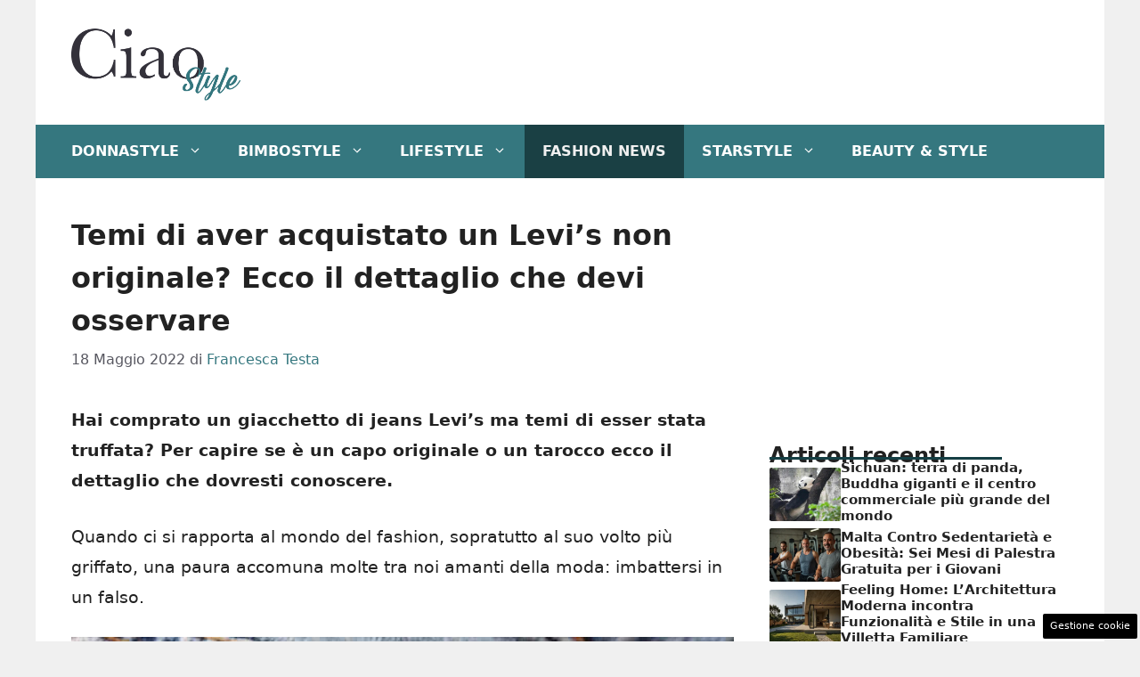

--- FILE ---
content_type: text/html; charset=UTF-8
request_url: https://www.ciaostyle.it/2022/05/18/levis-non-originale-dettaglio/
body_size: 17501
content:
<!DOCTYPE html>
<html lang="it-IT">
<head>
	<meta charset="UTF-8"><link rel="preload" href="https://www.ciaostyle.it/wp-content/cache/fvm/min/1757428623-css97af0a3088fac185560e46b6e982744f717680c4a616831fcfa624feb0f47.css" as="style" media="all" />
<link rel="preload" href="https://www.ciaostyle.it/wp-content/cache/fvm/min/1757428623-cssa3b7da5b3091b9fa1cf3f5c607d78359a6c8557bc460463a6fbdb64da011a.css" as="style" media="all" />
<link rel="preload" href="https://www.ciaostyle.it/wp-content/cache/fvm/min/1757428623-css6f69e6412e460282a7d1c83a845f9298ff18ecee1e37407993ef679b3adb1.css" as="style" media="all" /><script data-cfasync="false">if(navigator.userAgent.match(/MSIE|Internet Explorer/i)||navigator.userAgent.match(/Trident\/7\..*?rv:11/i)){var href=document.location.href;if(!href.match(/[?&]iebrowser/)){if(href.indexOf("?")==-1){if(href.indexOf("#")==-1){document.location.href=href+"?iebrowser=1"}else{document.location.href=href.replace("#","?iebrowser=1#")}}else{if(href.indexOf("#")==-1){document.location.href=href+"&iebrowser=1"}else{document.location.href=href.replace("#","&iebrowser=1#")}}}}</script>
<script data-cfasync="false">class FVMLoader{constructor(e){this.triggerEvents=e,this.eventOptions={passive:!0},this.userEventListener=this.triggerListener.bind(this),this.delayedScripts={normal:[],async:[],defer:[]},this.allJQueries=[]}_addUserInteractionListener(e){this.triggerEvents.forEach(t=>window.addEventListener(t,e.userEventListener,e.eventOptions))}_removeUserInteractionListener(e){this.triggerEvents.forEach(t=>window.removeEventListener(t,e.userEventListener,e.eventOptions))}triggerListener(){this._removeUserInteractionListener(this),"loading"===document.readyState?document.addEventListener("DOMContentLoaded",this._loadEverythingNow.bind(this)):this._loadEverythingNow()}async _loadEverythingNow(){this._runAllDelayedCSS(),this._delayEventListeners(),this._delayJQueryReady(this),this._handleDocumentWrite(),this._registerAllDelayedScripts(),await this._loadScriptsFromList(this.delayedScripts.normal),await this._loadScriptsFromList(this.delayedScripts.defer),await this._loadScriptsFromList(this.delayedScripts.async),await this._triggerDOMContentLoaded(),await this._triggerWindowLoad(),window.dispatchEvent(new Event("wpr-allScriptsLoaded"))}_registerAllDelayedScripts(){document.querySelectorAll("script[type=fvmdelay]").forEach(e=>{e.hasAttribute("src")?e.hasAttribute("async")&&!1!==e.async?this.delayedScripts.async.push(e):e.hasAttribute("defer")&&!1!==e.defer||"module"===e.getAttribute("data-type")?this.delayedScripts.defer.push(e):this.delayedScripts.normal.push(e):this.delayedScripts.normal.push(e)})}_runAllDelayedCSS(){document.querySelectorAll("link[rel=fvmdelay]").forEach(e=>{e.setAttribute("rel","stylesheet")})}async _transformScript(e){return await this._requestAnimFrame(),new Promise(t=>{const n=document.createElement("script");let r;[...e.attributes].forEach(e=>{let t=e.nodeName;"type"!==t&&("data-type"===t&&(t="type",r=e.nodeValue),n.setAttribute(t,e.nodeValue))}),e.hasAttribute("src")?(n.addEventListener("load",t),n.addEventListener("error",t)):(n.text=e.text,t()),e.parentNode.replaceChild(n,e)})}async _loadScriptsFromList(e){const t=e.shift();return t?(await this._transformScript(t),this._loadScriptsFromList(e)):Promise.resolve()}_delayEventListeners(){let e={};function t(t,n){!function(t){function n(n){return e[t].eventsToRewrite.indexOf(n)>=0?"wpr-"+n:n}e[t]||(e[t]={originalFunctions:{add:t.addEventListener,remove:t.removeEventListener},eventsToRewrite:[]},t.addEventListener=function(){arguments[0]=n(arguments[0]),e[t].originalFunctions.add.apply(t,arguments)},t.removeEventListener=function(){arguments[0]=n(arguments[0]),e[t].originalFunctions.remove.apply(t,arguments)})}(t),e[t].eventsToRewrite.push(n)}function n(e,t){let n=e[t];Object.defineProperty(e,t,{get:()=>n||function(){},set(r){e["wpr"+t]=n=r}})}t(document,"DOMContentLoaded"),t(window,"DOMContentLoaded"),t(window,"load"),t(window,"pageshow"),t(document,"readystatechange"),n(document,"onreadystatechange"),n(window,"onload"),n(window,"onpageshow")}_delayJQueryReady(e){let t=window.jQuery;Object.defineProperty(window,"jQuery",{get:()=>t,set(n){if(n&&n.fn&&!e.allJQueries.includes(n)){n.fn.ready=n.fn.init.prototype.ready=function(t){e.domReadyFired?t.bind(document)(n):document.addEventListener("DOMContentLoaded2",()=>t.bind(document)(n))};const t=n.fn.on;n.fn.on=n.fn.init.prototype.on=function(){if(this[0]===window){function e(e){return e.split(" ").map(e=>"load"===e||0===e.indexOf("load.")?"wpr-jquery-load":e).join(" ")}"string"==typeof arguments[0]||arguments[0]instanceof String?arguments[0]=e(arguments[0]):"object"==typeof arguments[0]&&Object.keys(arguments[0]).forEach(t=>{delete Object.assign(arguments[0],{[e(t)]:arguments[0][t]})[t]})}return t.apply(this,arguments),this},e.allJQueries.push(n)}t=n}})}async _triggerDOMContentLoaded(){this.domReadyFired=!0,await this._requestAnimFrame(),document.dispatchEvent(new Event("DOMContentLoaded2")),await this._requestAnimFrame(),window.dispatchEvent(new Event("DOMContentLoaded2")),await this._requestAnimFrame(),document.dispatchEvent(new Event("wpr-readystatechange")),await this._requestAnimFrame(),document.wpronreadystatechange&&document.wpronreadystatechange()}async _triggerWindowLoad(){await this._requestAnimFrame(),window.dispatchEvent(new Event("wpr-load")),await this._requestAnimFrame(),window.wpronload&&window.wpronload(),await this._requestAnimFrame(),this.allJQueries.forEach(e=>e(window).trigger("wpr-jquery-load")),window.dispatchEvent(new Event("wpr-pageshow")),await this._requestAnimFrame(),window.wpronpageshow&&window.wpronpageshow()}_handleDocumentWrite(){const e=new Map;document.write=document.writeln=function(t){const n=document.currentScript,r=document.createRange(),i=n.parentElement;let a=e.get(n);void 0===a&&(a=n.nextSibling,e.set(n,a));const s=document.createDocumentFragment();r.setStart(s,0),s.appendChild(r.createContextualFragment(t)),i.insertBefore(s,a)}}async _requestAnimFrame(){return new Promise(e=>requestAnimationFrame(e))}static run(){const e=new FVMLoader(["keydown","mousemove","touchmove","touchstart","touchend","wheel"]);e._addUserInteractionListener(e)}}FVMLoader.run();</script><meta name='robots' content='index, follow, max-image-preview:large, max-snippet:-1, max-video-preview:-1' /><meta name="viewport" content="width=device-width, initial-scale=1"><title>Temi di aver acquistato un Levi&#039;s non originale? Ecco il dettaglio che devi osservare - CiaoStyle</title><meta name="description" content="Hai comprato un giacchetto Levi&#039;s ma temi di esser stata truffata? Per capire se è un capo originale ecco il dettaglio che dovresti conoscere" /><link rel="canonical" href="https://www.ciaostyle.it/2022/05/18/levis-non-originale-dettaglio/" /><meta property="og:locale" content="it_IT" /><meta property="og:type" content="article" /><meta property="og:title" content="Temi di aver acquistato un Levi&#039;s non originale? Ecco il dettaglio che devi osservare - CiaoStyle" /><meta property="og:description" content="Hai comprato un giacchetto Levi&#039;s ma temi di esser stata truffata? Per capire se è un capo originale ecco il dettaglio che dovresti conoscere" /><meta property="og:url" content="https://www.ciaostyle.it/2022/05/18/levis-non-originale-dettaglio/" /><meta property="og:site_name" content="CiaoStyle" /><meta property="article:published_time" content="2022-05-18T19:15:55+00:00" /><meta property="og:image" content="https://www.ciaostyle.it/wp-content/uploads/2022/05/Levis-originali-1705022-ciaostyle.it-min.jpg" /><meta property="og:image:width" content="1280" /><meta property="og:image:height" content="720" /><meta property="og:image:type" content="image/jpeg" /><meta name="author" content="Francesca Testa" /><meta name="twitter:card" content="summary_large_image" /><meta name="twitter:label1" content="Scritto da" /><meta name="twitter:data1" content="Francesca Testa" /><meta name="twitter:label2" content="Tempo di lettura stimato" /><meta name="twitter:data2" content="3 minuti" /><script type="application/ld+json" class="yoast-schema-graph">{"@context":"https://schema.org","@graph":[{"@type":"Article","@id":"https://www.ciaostyle.it/2022/05/18/levis-non-originale-dettaglio/#article","isPartOf":{"@id":"https://www.ciaostyle.it/2022/05/18/levis-non-originale-dettaglio/"},"author":{"name":"Francesca Testa","@id":"https://www.ciaostyle.it/#/schema/person/68c31c30a61345a3a7041246ef36656a"},"headline":"Temi di aver acquistato un Levi&#8217;s non originale? Ecco il dettaglio che devi osservare","datePublished":"2022-05-18T19:15:55+00:00","mainEntityOfPage":{"@id":"https://www.ciaostyle.it/2022/05/18/levis-non-originale-dettaglio/"},"wordCount":497,"publisher":{"@id":"https://www.ciaostyle.it/#organization"},"image":{"@id":"https://www.ciaostyle.it/2022/05/18/levis-non-originale-dettaglio/#primaryimage"},"thumbnailUrl":"https://www.ciaostyle.it/wp-content/uploads/2022/05/Levis-originali-1705022-ciaostyle.it-min.jpg","articleSection":["Fashion News","News"],"inLanguage":"it-IT"},{"@type":"WebPage","@id":"https://www.ciaostyle.it/2022/05/18/levis-non-originale-dettaglio/","url":"https://www.ciaostyle.it/2022/05/18/levis-non-originale-dettaglio/","name":"Temi di aver acquistato un Levi's non originale? Ecco il dettaglio che devi osservare - CiaoStyle","isPartOf":{"@id":"https://www.ciaostyle.it/#website"},"primaryImageOfPage":{"@id":"https://www.ciaostyle.it/2022/05/18/levis-non-originale-dettaglio/#primaryimage"},"image":{"@id":"https://www.ciaostyle.it/2022/05/18/levis-non-originale-dettaglio/#primaryimage"},"thumbnailUrl":"https://www.ciaostyle.it/wp-content/uploads/2022/05/Levis-originali-1705022-ciaostyle.it-min.jpg","datePublished":"2022-05-18T19:15:55+00:00","description":"Hai comprato un giacchetto Levi's ma temi di esser stata truffata? Per capire se è un capo originale ecco il dettaglio che dovresti conoscere","breadcrumb":{"@id":"https://www.ciaostyle.it/2022/05/18/levis-non-originale-dettaglio/#breadcrumb"},"inLanguage":"it-IT","potentialAction":[{"@type":"ReadAction","target":["https://www.ciaostyle.it/2022/05/18/levis-non-originale-dettaglio/"]}]},{"@type":"ImageObject","inLanguage":"it-IT","@id":"https://www.ciaostyle.it/2022/05/18/levis-non-originale-dettaglio/#primaryimage","url":"https://www.ciaostyle.it/wp-content/uploads/2022/05/Levis-originali-1705022-ciaostyle.it-min.jpg","contentUrl":"https://www.ciaostyle.it/wp-content/uploads/2022/05/Levis-originali-1705022-ciaostyle.it-min.jpg","width":1280,"height":720,"caption":"Foto da Canva"},{"@type":"BreadcrumbList","@id":"https://www.ciaostyle.it/2022/05/18/levis-non-originale-dettaglio/#breadcrumb","itemListElement":[{"@type":"ListItem","position":1,"name":"Home","item":"https://www.ciaostyle.it/"},{"@type":"ListItem","position":2,"name":"Fashion News","item":"https://www.ciaostyle.it/fashion-news/"},{"@type":"ListItem","position":3,"name":"Temi di aver acquistato un Levi&#8217;s non originale? Ecco il dettaglio che devi osservare"}]},{"@type":"WebSite","@id":"https://www.ciaostyle.it/#website","url":"https://www.ciaostyle.it/","name":"CiaoStyle","description":"News, Personaggi e LifeStyle","publisher":{"@id":"https://www.ciaostyle.it/#organization"},"potentialAction":[{"@type":"SearchAction","target":{"@type":"EntryPoint","urlTemplate":"https://www.ciaostyle.it/?s={search_term_string}"},"query-input":{"@type":"PropertyValueSpecification","valueRequired":true,"valueName":"search_term_string"}}],"inLanguage":"it-IT"},{"@type":"Organization","@id":"https://www.ciaostyle.it/#organization","name":"CiaoStyle","url":"https://www.ciaostyle.it/","logo":{"@type":"ImageObject","inLanguage":"it-IT","@id":"https://www.ciaostyle.it/#/schema/logo/image/","url":"https://www.ciaostyle.it/wp-content/uploads/2022/02/ciao_style_nero-04.png","contentUrl":"https://www.ciaostyle.it/wp-content/uploads/2022/02/ciao_style_nero-04.png","width":3001,"height":1584,"caption":"CiaoStyle"},"image":{"@id":"https://www.ciaostyle.it/#/schema/logo/image/"}},{"@type":"Person","@id":"https://www.ciaostyle.it/#/schema/person/68c31c30a61345a3a7041246ef36656a","name":"Francesca Testa","image":{"@type":"ImageObject","inLanguage":"it-IT","@id":"https://www.ciaostyle.it/#/schema/person/image/","url":"https://secure.gravatar.com/avatar/1c42d8234dcd2a65ee8c4d76b63c4a03d0c524109cf44c9757c88efc1ad8f789?s=96&d=mm&r=g","contentUrl":"https://secure.gravatar.com/avatar/1c42d8234dcd2a65ee8c4d76b63c4a03d0c524109cf44c9757c88efc1ad8f789?s=96&d=mm&r=g","caption":"Francesca Testa"},"url":"https://www.ciaostyle.it/author/francesca-testa/"}]}</script><link rel="alternate" type="application/rss+xml" title="CiaoStyle &raquo; Feed" href="https://www.ciaostyle.it/feed/" />
	
	<style media="all">img:is([sizes="auto" i],[sizes^="auto," i]){contain-intrinsic-size:3000px 1500px}</style>
	
	
	
	
	
	
	
	
	
	
	
	
	
	
	
	
	
	
	
	
	
	
	
	




<link rel='stylesheet' id='wp-block-library-css' href='https://www.ciaostyle.it/wp-content/cache/fvm/min/1757428623-css97af0a3088fac185560e46b6e982744f717680c4a616831fcfa624feb0f47.css' media='all' />
<style id='classic-theme-styles-inline-css' media="all">/*! This file is auto-generated */
.wp-block-button__link{color:#fff;background-color:#32373c;border-radius:9999px;box-shadow:none;text-decoration:none;padding:calc(.667em + 2px) calc(1.333em + 2px);font-size:1.125em}.wp-block-file__button{background:#32373c;color:#fff;text-decoration:none}</style>
<style id='global-styles-inline-css' media="all">:root{--wp--preset--aspect-ratio--square:1;--wp--preset--aspect-ratio--4-3:4/3;--wp--preset--aspect-ratio--3-4:3/4;--wp--preset--aspect-ratio--3-2:3/2;--wp--preset--aspect-ratio--2-3:2/3;--wp--preset--aspect-ratio--16-9:16/9;--wp--preset--aspect-ratio--9-16:9/16;--wp--preset--color--black:#000000;--wp--preset--color--cyan-bluish-gray:#abb8c3;--wp--preset--color--white:#ffffff;--wp--preset--color--pale-pink:#f78da7;--wp--preset--color--vivid-red:#cf2e2e;--wp--preset--color--luminous-vivid-orange:#ff6900;--wp--preset--color--luminous-vivid-amber:#fcb900;--wp--preset--color--light-green-cyan:#7bdcb5;--wp--preset--color--vivid-green-cyan:#00d084;--wp--preset--color--pale-cyan-blue:#8ed1fc;--wp--preset--color--vivid-cyan-blue:#0693e3;--wp--preset--color--vivid-purple:#9b51e0;--wp--preset--color--contrast:var(--contrast);--wp--preset--color--contrast-2:var(--contrast-2);--wp--preset--color--contrast-3:var(--contrast-3);--wp--preset--color--base:var(--base);--wp--preset--color--base-2:var(--base-2);--wp--preset--color--base-3:var(--base-3);--wp--preset--color--accent:var(--accent);--wp--preset--color--global-color-8:var(--global-color-8);--wp--preset--color--accent-2:var(--accent-2);--wp--preset--gradient--vivid-cyan-blue-to-vivid-purple:linear-gradient(135deg,rgba(6,147,227,1) 0%,rgb(155,81,224) 100%);--wp--preset--gradient--light-green-cyan-to-vivid-green-cyan:linear-gradient(135deg,rgb(122,220,180) 0%,rgb(0,208,130) 100%);--wp--preset--gradient--luminous-vivid-amber-to-luminous-vivid-orange:linear-gradient(135deg,rgba(252,185,0,1) 0%,rgba(255,105,0,1) 100%);--wp--preset--gradient--luminous-vivid-orange-to-vivid-red:linear-gradient(135deg,rgba(255,105,0,1) 0%,rgb(207,46,46) 100%);--wp--preset--gradient--very-light-gray-to-cyan-bluish-gray:linear-gradient(135deg,rgb(238,238,238) 0%,rgb(169,184,195) 100%);--wp--preset--gradient--cool-to-warm-spectrum:linear-gradient(135deg,rgb(74,234,220) 0%,rgb(151,120,209) 20%,rgb(207,42,186) 40%,rgb(238,44,130) 60%,rgb(251,105,98) 80%,rgb(254,248,76) 100%);--wp--preset--gradient--blush-light-purple:linear-gradient(135deg,rgb(255,206,236) 0%,rgb(152,150,240) 100%);--wp--preset--gradient--blush-bordeaux:linear-gradient(135deg,rgb(254,205,165) 0%,rgb(254,45,45) 50%,rgb(107,0,62) 100%);--wp--preset--gradient--luminous-dusk:linear-gradient(135deg,rgb(255,203,112) 0%,rgb(199,81,192) 50%,rgb(65,88,208) 100%);--wp--preset--gradient--pale-ocean:linear-gradient(135deg,rgb(255,245,203) 0%,rgb(182,227,212) 50%,rgb(51,167,181) 100%);--wp--preset--gradient--electric-grass:linear-gradient(135deg,rgb(202,248,128) 0%,rgb(113,206,126) 100%);--wp--preset--gradient--midnight:linear-gradient(135deg,rgb(2,3,129) 0%,rgb(40,116,252) 100%);--wp--preset--font-size--small:13px;--wp--preset--font-size--medium:20px;--wp--preset--font-size--large:36px;--wp--preset--font-size--x-large:42px;--wp--preset--spacing--20:0.44rem;--wp--preset--spacing--30:0.67rem;--wp--preset--spacing--40:1rem;--wp--preset--spacing--50:1.5rem;--wp--preset--spacing--60:2.25rem;--wp--preset--spacing--70:3.38rem;--wp--preset--spacing--80:5.06rem;--wp--preset--shadow--natural:6px 6px 9px rgba(0, 0, 0, 0.2);--wp--preset--shadow--deep:12px 12px 50px rgba(0, 0, 0, 0.4);--wp--preset--shadow--sharp:6px 6px 0px rgba(0, 0, 0, 0.2);--wp--preset--shadow--outlined:6px 6px 0px -3px rgba(255, 255, 255, 1), 6px 6px rgba(0, 0, 0, 1);--wp--preset--shadow--crisp:6px 6px 0px rgba(0, 0, 0, 1)}:where(.is-layout-flex){gap:.5em}:where(.is-layout-grid){gap:.5em}body .is-layout-flex{display:flex}.is-layout-flex{flex-wrap:wrap;align-items:center}.is-layout-flex>:is(*,div){margin:0}body .is-layout-grid{display:grid}.is-layout-grid>:is(*,div){margin:0}:where(.wp-block-columns.is-layout-flex){gap:2em}:where(.wp-block-columns.is-layout-grid){gap:2em}:where(.wp-block-post-template.is-layout-flex){gap:1.25em}:where(.wp-block-post-template.is-layout-grid){gap:1.25em}.has-black-color{color:var(--wp--preset--color--black)!important}.has-cyan-bluish-gray-color{color:var(--wp--preset--color--cyan-bluish-gray)!important}.has-white-color{color:var(--wp--preset--color--white)!important}.has-pale-pink-color{color:var(--wp--preset--color--pale-pink)!important}.has-vivid-red-color{color:var(--wp--preset--color--vivid-red)!important}.has-luminous-vivid-orange-color{color:var(--wp--preset--color--luminous-vivid-orange)!important}.has-luminous-vivid-amber-color{color:var(--wp--preset--color--luminous-vivid-amber)!important}.has-light-green-cyan-color{color:var(--wp--preset--color--light-green-cyan)!important}.has-vivid-green-cyan-color{color:var(--wp--preset--color--vivid-green-cyan)!important}.has-pale-cyan-blue-color{color:var(--wp--preset--color--pale-cyan-blue)!important}.has-vivid-cyan-blue-color{color:var(--wp--preset--color--vivid-cyan-blue)!important}.has-vivid-purple-color{color:var(--wp--preset--color--vivid-purple)!important}.has-black-background-color{background-color:var(--wp--preset--color--black)!important}.has-cyan-bluish-gray-background-color{background-color:var(--wp--preset--color--cyan-bluish-gray)!important}.has-white-background-color{background-color:var(--wp--preset--color--white)!important}.has-pale-pink-background-color{background-color:var(--wp--preset--color--pale-pink)!important}.has-vivid-red-background-color{background-color:var(--wp--preset--color--vivid-red)!important}.has-luminous-vivid-orange-background-color{background-color:var(--wp--preset--color--luminous-vivid-orange)!important}.has-luminous-vivid-amber-background-color{background-color:var(--wp--preset--color--luminous-vivid-amber)!important}.has-light-green-cyan-background-color{background-color:var(--wp--preset--color--light-green-cyan)!important}.has-vivid-green-cyan-background-color{background-color:var(--wp--preset--color--vivid-green-cyan)!important}.has-pale-cyan-blue-background-color{background-color:var(--wp--preset--color--pale-cyan-blue)!important}.has-vivid-cyan-blue-background-color{background-color:var(--wp--preset--color--vivid-cyan-blue)!important}.has-vivid-purple-background-color{background-color:var(--wp--preset--color--vivid-purple)!important}.has-black-border-color{border-color:var(--wp--preset--color--black)!important}.has-cyan-bluish-gray-border-color{border-color:var(--wp--preset--color--cyan-bluish-gray)!important}.has-white-border-color{border-color:var(--wp--preset--color--white)!important}.has-pale-pink-border-color{border-color:var(--wp--preset--color--pale-pink)!important}.has-vivid-red-border-color{border-color:var(--wp--preset--color--vivid-red)!important}.has-luminous-vivid-orange-border-color{border-color:var(--wp--preset--color--luminous-vivid-orange)!important}.has-luminous-vivid-amber-border-color{border-color:var(--wp--preset--color--luminous-vivid-amber)!important}.has-light-green-cyan-border-color{border-color:var(--wp--preset--color--light-green-cyan)!important}.has-vivid-green-cyan-border-color{border-color:var(--wp--preset--color--vivid-green-cyan)!important}.has-pale-cyan-blue-border-color{border-color:var(--wp--preset--color--pale-cyan-blue)!important}.has-vivid-cyan-blue-border-color{border-color:var(--wp--preset--color--vivid-cyan-blue)!important}.has-vivid-purple-border-color{border-color:var(--wp--preset--color--vivid-purple)!important}.has-vivid-cyan-blue-to-vivid-purple-gradient-background{background:var(--wp--preset--gradient--vivid-cyan-blue-to-vivid-purple)!important}.has-light-green-cyan-to-vivid-green-cyan-gradient-background{background:var(--wp--preset--gradient--light-green-cyan-to-vivid-green-cyan)!important}.has-luminous-vivid-amber-to-luminous-vivid-orange-gradient-background{background:var(--wp--preset--gradient--luminous-vivid-amber-to-luminous-vivid-orange)!important}.has-luminous-vivid-orange-to-vivid-red-gradient-background{background:var(--wp--preset--gradient--luminous-vivid-orange-to-vivid-red)!important}.has-very-light-gray-to-cyan-bluish-gray-gradient-background{background:var(--wp--preset--gradient--very-light-gray-to-cyan-bluish-gray)!important}.has-cool-to-warm-spectrum-gradient-background{background:var(--wp--preset--gradient--cool-to-warm-spectrum)!important}.has-blush-light-purple-gradient-background{background:var(--wp--preset--gradient--blush-light-purple)!important}.has-blush-bordeaux-gradient-background{background:var(--wp--preset--gradient--blush-bordeaux)!important}.has-luminous-dusk-gradient-background{background:var(--wp--preset--gradient--luminous-dusk)!important}.has-pale-ocean-gradient-background{background:var(--wp--preset--gradient--pale-ocean)!important}.has-electric-grass-gradient-background{background:var(--wp--preset--gradient--electric-grass)!important}.has-midnight-gradient-background{background:var(--wp--preset--gradient--midnight)!important}.has-small-font-size{font-size:var(--wp--preset--font-size--small)!important}.has-medium-font-size{font-size:var(--wp--preset--font-size--medium)!important}.has-large-font-size{font-size:var(--wp--preset--font-size--large)!important}.has-x-large-font-size{font-size:var(--wp--preset--font-size--x-large)!important}:where(.wp-block-post-template.is-layout-flex){gap:1.25em}:where(.wp-block-post-template.is-layout-grid){gap:1.25em}:where(.wp-block-columns.is-layout-flex){gap:2em}:where(.wp-block-columns.is-layout-grid){gap:2em}:root :where(.wp-block-pullquote){font-size:1.5em;line-height:1.6}</style>
<link rel='stylesheet' id='adser-css' href='https://www.ciaostyle.it/wp-content/cache/fvm/min/1757428623-cssa3b7da5b3091b9fa1cf3f5c607d78359a6c8557bc460463a6fbdb64da011a.css' media='all' />
<link rel='stylesheet' id='generate-style-css' href='https://www.ciaostyle.it/wp-content/cache/fvm/min/1757428623-css6f69e6412e460282a7d1c83a845f9298ff18ecee1e37407993ef679b3adb1.css' media='all' />
<style id='generate-style-inline-css' media="all">body{background-color:var(--base);color:var(--contrast)}a{color:var(--accent)}a:hover,a:focus{text-decoration:underline}.entry-title a,.site-branding a,a.button,.wp-block-button__link,.main-navigation a{text-decoration:none}a:hover,a:focus,a:active{color:var(--contrast)}.wp-block-group__inner-container{max-width:1200px;margin-left:auto;margin-right:auto}.site-header .header-image{width:190px}:root{--contrast:#222222;--contrast-2:#575760;--contrast-3:#b2b2be;--base:#f0f0f0;--base-2:#f7f8f9;--base-3:#ffffff;--accent:#35777f;--global-color-8:#153f44;--accent-2:#153f44}:root .has-contrast-color{color:var(--contrast)}:root .has-contrast-background-color{background-color:var(--contrast)}:root .has-contrast-2-color{color:var(--contrast-2)}:root .has-contrast-2-background-color{background-color:var(--contrast-2)}:root .has-contrast-3-color{color:var(--contrast-3)}:root .has-contrast-3-background-color{background-color:var(--contrast-3)}:root .has-base-color{color:var(--base)}:root .has-base-background-color{background-color:var(--base)}:root .has-base-2-color{color:var(--base-2)}:root .has-base-2-background-color{background-color:var(--base-2)}:root .has-base-3-color{color:var(--base-3)}:root .has-base-3-background-color{background-color:var(--base-3)}:root .has-accent-color{color:var(--accent)}:root .has-accent-background-color{background-color:var(--accent)}:root .has-global-color-8-color{color:var(--global-color-8)}:root .has-global-color-8-background-color{background-color:var(--global-color-8)}:root .has-accent-2-color{color:var(--accent-2)}:root .has-accent-2-background-color{background-color:var(--accent-2)}.main-navigation a,.main-navigation .menu-toggle,.main-navigation .menu-bar-items{font-weight:700;text-transform:uppercase;font-size:16px}body,button,input,select,textarea{font-size:19px}body{line-height:1.8}h1{font-weight:700;font-size:32px;line-height:1.5em}h2{font-weight:600;font-size:26px;line-height:1.4em}h3{font-weight:600;font-size:24px}.top-bar{background-color:#636363;color:#fff}.top-bar a{color:#fff}.top-bar a:hover{color:#303030}.site-header{background-color:var(--base-3)}.main-title a,.main-title a:hover{color:var(--contrast)}.site-description{color:var(--contrast-2)}.main-navigation,.main-navigation ul ul{background-color:var(--accent)}.main-navigation .main-nav ul li a,.main-navigation .menu-toggle,.main-navigation .menu-bar-items{color:var(--base-3)}.main-navigation .main-nav ul li:not([class*="current-menu-"]):hover>a,.main-navigation .main-nav ul li:not([class*="current-menu-"]):focus>a,.main-navigation .main-nav ul li.sfHover:not([class*="current-menu-"])>a,.main-navigation .menu-bar-item:hover>a,.main-navigation .menu-bar-item.sfHover>a{color:var(--base);background-color:#153f44}button.menu-toggle:hover,button.menu-toggle:focus{color:var(--base-3)}.main-navigation .main-nav ul li[class*="current-menu-"]>a{color:var(--base);background-color:#1a4044}.navigation-search input[type="search"],.navigation-search input[type="search"]:active,.navigation-search input[type="search"]:focus,.main-navigation .main-nav ul li.search-item.active>a,.main-navigation .menu-bar-items .search-item.active>a{color:var(--base);background-color:#153f44}.main-navigation ul ul{background-color:var(--accent)}.main-navigation .main-nav ul ul li a{color:var(--base-3)}.main-navigation .main-nav ul ul li:not([class*="current-menu-"]):hover>a,.main-navigation .main-nav ul ul li:not([class*="current-menu-"]):focus>a,.main-navigation .main-nav ul ul li.sfHover:not([class*="current-menu-"])>a{color:var(--base-2);background-color:#17454a}.main-navigation .main-nav ul ul li[class*="current-menu-"]>a{color:var(--base-2);background-color:#22565c}.separate-containers .inside-article,.separate-containers .comments-area,.separate-containers .page-header,.one-container .container,.separate-containers .paging-navigation,.inside-page-header{background-color:var(--base-3)}.entry-title a{color:var(--contrast)}.entry-title a:hover{color:var(--contrast-2)}.entry-meta{color:var(--contrast-2)}.sidebar .widget{background-color:var(--base-3)}.footer-widgets{background-color:var(--base-3)}.site-info{color:#fff;background-color:var(--contrast)}.site-info a{color:#fff}.site-info a:hover{color:#fff}.footer-bar .widget_nav_menu .current-menu-item a{color:#fff}input[type="text"],input[type="email"],input[type="url"],input[type="password"],input[type="search"],input[type="tel"],input[type="number"],textarea,select{color:var(--contrast);background-color:var(--base-2);border-color:var(--base)}input[type="text"]:focus,input[type="email"]:focus,input[type="url"]:focus,input[type="password"]:focus,input[type="search"]:focus,input[type="tel"]:focus,input[type="number"]:focus,textarea:focus,select:focus{color:var(--contrast);background-color:var(--base-2);border-color:var(--contrast-3)}button,html input[type="button"],input[type="reset"],input[type="submit"],a.button,a.wp-block-button__link:not(.has-background){color:#fff;background-color:#55555e}button:hover,html input[type="button"]:hover,input[type="reset"]:hover,input[type="submit"]:hover,a.button:hover,button:focus,html input[type="button"]:focus,input[type="reset"]:focus,input[type="submit"]:focus,a.button:focus,a.wp-block-button__link:not(.has-background):active,a.wp-block-button__link:not(.has-background):focus,a.wp-block-button__link:not(.has-background):hover{color:#fff;background-color:#3f4047}a.generate-back-to-top{background-color:rgba(0,0,0,.4);color:#fff}a.generate-back-to-top:hover,a.generate-back-to-top:focus{background-color:rgba(0,0,0,.6);color:#fff}:root{--gp-search-modal-bg-color:var(--base-3);--gp-search-modal-text-color:var(--contrast);--gp-search-modal-overlay-bg-color:rgba(0,0,0,0.2)}@media (max-width:768px){.main-navigation .menu-bar-item:hover>a,.main-navigation .menu-bar-item.sfHover>a{background:none;color:var(--base-3)}}.nav-below-header .main-navigation .inside-navigation.grid-container,.nav-above-header .main-navigation .inside-navigation.grid-container{padding:0 20px 0 20px}.site-main .wp-block-group__inner-container{padding:40px}.separate-containers .paging-navigation{padding-top:20px;padding-bottom:20px}.entry-content .alignwide,body:not(.no-sidebar) .entry-content .alignfull{margin-left:-40px;width:calc(100% + 80px);max-width:calc(100% + 80px)}.rtl .menu-item-has-children .dropdown-menu-toggle{padding-left:20px}.rtl .main-navigation .main-nav ul li.menu-item-has-children>a{padding-right:20px}@media (max-width:768px){.separate-containers .inside-article,.separate-containers .comments-area,.separate-containers .page-header,.separate-containers .paging-navigation,.one-container .site-content,.inside-page-header{padding:30px}.site-main .wp-block-group__inner-container{padding:30px}.inside-top-bar{padding-right:30px;padding-left:30px}.inside-header{padding-right:30px;padding-left:30px}.widget-area .widget{padding-top:30px;padding-right:30px;padding-bottom:30px;padding-left:30px}.footer-widgets-container{padding-top:30px;padding-right:30px;padding-bottom:30px;padding-left:30px}.inside-site-info{padding-right:30px;padding-left:30px}.entry-content .alignwide,body:not(.no-sidebar) .entry-content .alignfull{margin-left:-30px;width:calc(100% + 60px);max-width:calc(100% + 60px)}.one-container .site-main .paging-navigation{margin-bottom:20px}}.is-right-sidebar{width:30%}.is-left-sidebar{width:30%}.site-content .content-area{width:70%}@media (max-width:768px){.main-navigation .menu-toggle,.sidebar-nav-mobile:not(#sticky-placeholder){display:block}.main-navigation ul,.gen-sidebar-nav,.main-navigation:not(.slideout-navigation):not(.toggled) .main-nav>ul,.has-inline-mobile-toggle #site-navigation .inside-navigation>*:not(.navigation-search):not(.main-nav){display:none}.nav-align-right .inside-navigation,.nav-align-center .inside-navigation{justify-content:space-between}}.dynamic-author-image-rounded{border-radius:100%}.dynamic-featured-image,.dynamic-author-image{vertical-align:middle}.one-container.blog .dynamic-content-template:not(:last-child),.one-container.archive .dynamic-content-template:not(:last-child){padding-bottom:0}.dynamic-entry-excerpt>p:last-child{margin-bottom:0}</style>
<style id='generateblocks-inline-css' media="all">.gb-container.gb-tabs__item:not(.gb-tabs__item-open){display:none}.gb-container-d0a86651{display:flex;flex-wrap:wrap;align-items:center;column-gap:20px;row-gap:20px;color:var(--contrast)}.gb-container-d0a86651 a{color:var(--contrast)}.gb-container-d0a86651 a:hover{color:var(--contrast)}.gb-container-bcbc46ac{flex-basis:calc(100% - 75px);text-align:center;border-top:3px solid var(--accent-2)}.gb-container-e9bed0be{flex-basis:100%}.gb-container-03919c55{height:100%;display:flex;align-items:center;column-gap:20px}.gb-grid-wrapper>.gb-grid-column-03919c55{width:100%}.gb-container-3ff058ae{flex-shrink:0;flex-basis:80px}.gb-container-c551a107{flex-shrink:1}h4.gb-headline-9e06b5e3{flex-basis:100%;margin-bottom:-20px}h3.gb-headline-040f2ffe{font-size:15px;margin-bottom:5px}.gb-grid-wrapper-b3929361{display:flex;flex-wrap:wrap;row-gap:20px}.gb-grid-wrapper-b3929361>.gb-grid-column{box-sizing:border-box}.gb-image-95849c3e{border-radius:3%;width:100%;object-fit:cover;vertical-align:middle}@media (max-width:1024px){.gb-grid-wrapper-b3929361{margin-left:-20px}.gb-grid-wrapper-b3929361>.gb-grid-column{padding-left:20px}}@media (max-width:767px){.gb-container-d0a86651{text-align:center;padding-top:40px}.gb-container-bcbc46ac{width:100%}.gb-grid-wrapper>.gb-grid-column-bcbc46ac{width:100%}.gb-container-3ff058ae{width:50%;text-align:center}.gb-grid-wrapper>.gb-grid-column-3ff058ae{width:50%}.gb-container-c551a107{width:50%;text-align:left}.gb-grid-wrapper>.gb-grid-column-c551a107{width:50%}h4.gb-headline-9e06b5e3{text-align:left}h3.gb-headline-040f2ffe{text-align:left}}:root{--gb-container-width:1200px}.gb-container .wp-block-image img{vertical-align:middle}.gb-grid-wrapper .wp-block-image{margin-bottom:0}.gb-highlight{background:none}.gb-shape{line-height:0}.gb-container-link{position:absolute;top:0;right:0;bottom:0;left:0;z-index:99}</style>





<script>var adser = {"pagetype":"article","category":["Fashion News","News"],"category_iab":["",""],"hot":false,"cmp":"clickio","cmp_params":"\/\/clickiocmp.com\/t\/consent_235352.js"}</script>



<script defer src="https://www.googletagmanager.com/gtag/js?id=G-FPF9Z5703W"></script>
<script>
    window.dataLayer = window.dataLayer || [];
    function gtag(){dataLayer.push(arguments);}
    gtag('js', new Date());
    gtag('config', 'G-FPF9Z5703W');
</script>
<style media="all">#tca-sticky{display:none}@media only screen and (max-width:600px){BODY{margin-top:100px!important}#tca-sticky{display:flex}}</style>

<link rel="icon" href="https://www.ciaostyle.it/wp-content/uploads/2022/02/cropped-ciao_style_new-favicon-192x192.png" sizes="192x192" />


</head>

<body class="wp-singular post-template-default single single-post postid-76896 single-format-standard wp-custom-logo wp-embed-responsive wp-theme-generatepress post-image-above-header post-image-aligned-center right-sidebar nav-below-header one-container header-aligned-left dropdown-hover" itemtype="https://schema.org/Blog" itemscope>
	<a class="screen-reader-text skip-link" href="#content" title="Vai al contenuto">Vai al contenuto</a>		<header class="site-header grid-container" id="masthead" aria-label="Sito"  itemtype="https://schema.org/WPHeader" itemscope>
			<div class="inside-header grid-container">
				<div class="site-logo">
					<a href="https://www.ciaostyle.it/" rel="home">
						<img  class="header-image is-logo-image" alt="CiaoStyle" src="https://www.ciaostyle.it/wp-content/uploads/2022/02/ciao_style_nero-04.png" width="3001" height="1584" />
					</a>
				</div>			</div>
		</header>
				<nav class="main-navigation grid-container sub-menu-right" id="site-navigation" aria-label="Principale"  itemtype="https://schema.org/SiteNavigationElement" itemscope>
			<div class="inside-navigation grid-container">
								<button class="menu-toggle" aria-controls="primary-menu" aria-expanded="false">
					<span class="gp-icon icon-menu-bars"><svg viewBox="0 0 512 512" aria-hidden="true" xmlns="http://www.w3.org/2000/svg" width="1em" height="1em"><path d="M0 96c0-13.255 10.745-24 24-24h464c13.255 0 24 10.745 24 24s-10.745 24-24 24H24c-13.255 0-24-10.745-24-24zm0 160c0-13.255 10.745-24 24-24h464c13.255 0 24 10.745 24 24s-10.745 24-24 24H24c-13.255 0-24-10.745-24-24zm0 160c0-13.255 10.745-24 24-24h464c13.255 0 24 10.745 24 24s-10.745 24-24 24H24c-13.255 0-24-10.745-24-24z" /></svg><svg viewBox="0 0 512 512" aria-hidden="true" xmlns="http://www.w3.org/2000/svg" width="1em" height="1em"><path d="M71.029 71.029c9.373-9.372 24.569-9.372 33.942 0L256 222.059l151.029-151.03c9.373-9.372 24.569-9.372 33.942 0 9.372 9.373 9.372 24.569 0 33.942L289.941 256l151.03 151.029c9.372 9.373 9.372 24.569 0 33.942-9.373 9.372-24.569 9.372-33.942 0L256 289.941l-151.029 151.03c-9.373 9.372-24.569 9.372-33.942 0-9.372-9.373-9.372-24.569 0-33.942L222.059 256 71.029 104.971c-9.372-9.373-9.372-24.569 0-33.942z" /></svg></span><span class="mobile-menu">Menu</span>				</button>
				<div id="primary-menu" class="main-nav"><ul id="menu-menu-di-navigazione" class="menu sf-menu"><li id="menu-item-35865" class="menu-item menu-item-type-taxonomy menu-item-object-category menu-item-has-children menu-item-35865"><a href="https://www.ciaostyle.it/donnastyle/">DonnaStyle<span role="presentation" class="dropdown-menu-toggle"><span class="gp-icon icon-arrow"><svg viewBox="0 0 330 512" aria-hidden="true" xmlns="http://www.w3.org/2000/svg" width="1em" height="1em"><path d="M305.913 197.085c0 2.266-1.133 4.815-2.833 6.514L171.087 335.593c-1.7 1.7-4.249 2.832-6.515 2.832s-4.815-1.133-6.515-2.832L26.064 203.599c-1.7-1.7-2.832-4.248-2.832-6.514s1.132-4.816 2.832-6.515l14.162-14.163c1.7-1.699 3.966-2.832 6.515-2.832 2.266 0 4.815 1.133 6.515 2.832l111.316 111.317 111.316-111.317c1.7-1.699 4.249-2.832 6.515-2.832s4.815 1.133 6.515 2.832l14.162 14.163c1.7 1.7 2.833 4.249 2.833 6.515z" /></svg></span></span></a>
<ul class="sub-menu">
	<li id="menu-item-35866" class="menu-item menu-item-type-taxonomy menu-item-object-category menu-item-35866"><a href="https://www.ciaostyle.it/donnastyle/consigli-di-stile/">Consigli di stile</a></li>
	<li id="menu-item-35868" class="menu-item menu-item-type-taxonomy menu-item-object-category menu-item-35868"><a href="https://www.ciaostyle.it/donnastyle/borse-scarpe-co/">Borse scarpe &amp; Co.</a></li>
</ul>
</li>
<li id="menu-item-35869" class="menu-item menu-item-type-taxonomy menu-item-object-category menu-item-has-children menu-item-35869"><a href="https://www.ciaostyle.it/bimbostyle/">BimboStyle<span role="presentation" class="dropdown-menu-toggle"><span class="gp-icon icon-arrow"><svg viewBox="0 0 330 512" aria-hidden="true" xmlns="http://www.w3.org/2000/svg" width="1em" height="1em"><path d="M305.913 197.085c0 2.266-1.133 4.815-2.833 6.514L171.087 335.593c-1.7 1.7-4.249 2.832-6.515 2.832s-4.815-1.133-6.515-2.832L26.064 203.599c-1.7-1.7-2.832-4.248-2.832-6.514s1.132-4.816 2.832-6.515l14.162-14.163c1.7-1.699 3.966-2.832 6.515-2.832 2.266 0 4.815 1.133 6.515 2.832l111.316 111.317 111.316-111.317c1.7-1.699 4.249-2.832 6.515-2.832s4.815 1.133 6.515 2.832l14.162 14.163c1.7 1.7 2.833 4.249 2.833 6.515z" /></svg></span></span></a>
<ul class="sub-menu">
	<li id="menu-item-35870" class="menu-item menu-item-type-taxonomy menu-item-object-category menu-item-35870"><a href="https://www.ciaostyle.it/bimbostyle/abbigliamento/">Abbigliamento</a></li>
	<li id="menu-item-35871" class="menu-item menu-item-type-taxonomy menu-item-object-category menu-item-35871"><a href="https://www.ciaostyle.it/bimbostyle/accessori/">Accessori</a></li>
</ul>
</li>
<li id="menu-item-65637" class="menu-item menu-item-type-taxonomy menu-item-object-category menu-item-has-children menu-item-65637"><a href="https://www.ciaostyle.it/lifestyle/">Lifestyle<span role="presentation" class="dropdown-menu-toggle"><span class="gp-icon icon-arrow"><svg viewBox="0 0 330 512" aria-hidden="true" xmlns="http://www.w3.org/2000/svg" width="1em" height="1em"><path d="M305.913 197.085c0 2.266-1.133 4.815-2.833 6.514L171.087 335.593c-1.7 1.7-4.249 2.832-6.515 2.832s-4.815-1.133-6.515-2.832L26.064 203.599c-1.7-1.7-2.832-4.248-2.832-6.514s1.132-4.816 2.832-6.515l14.162-14.163c1.7-1.699 3.966-2.832 6.515-2.832 2.266 0 4.815 1.133 6.515 2.832l111.316 111.317 111.316-111.317c1.7-1.699 4.249-2.832 6.515-2.832s4.815 1.133 6.515 2.832l14.162 14.163c1.7 1.7 2.833 4.249 2.833 6.515z" /></svg></span></span></a>
<ul class="sub-menu">
	<li id="menu-item-35862" class="menu-item menu-item-type-taxonomy menu-item-object-category menu-item-35862"><a href="https://www.ciaostyle.it/lifestyle/vocabolario-della-moda/">Vocabolario della moda</a></li>
</ul>
</li>
<li id="menu-item-36425" class="menu-item menu-item-type-taxonomy menu-item-object-category current-post-ancestor current-menu-parent current-post-parent menu-item-36425"><a href="https://www.ciaostyle.it/fashion-news/">Fashion News</a></li>
<li id="menu-item-13776" class="menu-item menu-item-type-taxonomy menu-item-object-category menu-item-has-children menu-item-13776"><a href="https://www.ciaostyle.it/starstyle/">StarStyle<span role="presentation" class="dropdown-menu-toggle"><span class="gp-icon icon-arrow"><svg viewBox="0 0 330 512" aria-hidden="true" xmlns="http://www.w3.org/2000/svg" width="1em" height="1em"><path d="M305.913 197.085c0 2.266-1.133 4.815-2.833 6.514L171.087 335.593c-1.7 1.7-4.249 2.832-6.515 2.832s-4.815-1.133-6.515-2.832L26.064 203.599c-1.7-1.7-2.832-4.248-2.832-6.514s1.132-4.816 2.832-6.515l14.162-14.163c1.7-1.699 3.966-2.832 6.515-2.832 2.266 0 4.815 1.133 6.515 2.832l111.316 111.317 111.316-111.317c1.7-1.699 4.249-2.832 6.515-2.832s4.815 1.133 6.515 2.832l14.162 14.163c1.7 1.7 2.833 4.249 2.833 6.515z" /></svg></span></span></a>
<ul class="sub-menu">
	<li id="menu-item-997" class="menu-item menu-item-type-taxonomy menu-item-object-category menu-item-997"><a href="https://www.ciaostyle.it/starstyle/outfit-tv/">Outfit in Tv</a></li>
	<li id="menu-item-35872" class="menu-item menu-item-type-taxonomy menu-item-object-category menu-item-35872"><a href="https://www.ciaostyle.it/starstyle/top-e-flop/">Top e Flop</a></li>
	<li id="menu-item-35873" class="menu-item menu-item-type-taxonomy menu-item-object-category menu-item-35873"><a href="https://www.ciaostyle.it/starstyle/copia-il-look/">Copia il look</a></li>
</ul>
</li>
<li id="menu-item-71655" class="menu-item menu-item-type-taxonomy menu-item-object-category menu-item-71655"><a href="https://www.ciaostyle.it/beauty-style/">Beauty &amp; Style</a></li>
</ul></div>			</div>
		</nav>
		
	<div class="site grid-container container hfeed" id="page">
				<div class="site-content" id="content">
			
	<div class="content-area" id="primary">
		<main class="site-main" id="main">
			
<article id="post-76896" class="post-76896 post type-post status-publish format-standard has-post-thumbnail hentry category-fashion-news category-news" itemtype="https://schema.org/CreativeWork" itemscope>
	<div class="inside-article">
					<header class="entry-header">
				<h1 class="entry-title" itemprop="headline">Temi di aver acquistato un Levi&#8217;s non originale? Ecco il dettaglio che devi osservare</h1>		<div class="entry-meta">
			<span class="posted-on"><time class="entry-date published" datetime="2022-05-18T21:15:55+02:00" itemprop="datePublished">18 Maggio 2022</time></span> <span class="byline">di <span class="author vcard" itemprop="author" itemtype="https://schema.org/Person" itemscope><a class="url fn n" href="https://www.ciaostyle.it/author/francesca-testa/" title="Visualizza tutti gli articoli di Francesca Testa" rel="author" itemprop="url"><span class="author-name" itemprop="name">Francesca Testa</span></a></span></span> 		</div>
					</header>
			
		<div class="entry-content" itemprop="text">
			<p><strong>Hai comprato un giacchetto di jeans Levi&#8217;s ma temi di esser stata truffata? Per capire se è un capo originale o un tarocco ecco il dettaglio che dovresti conoscere.</strong></p>
<p>Quando ci si rapporta al mondo del fashion, sopratutto al suo volto più griffato, una paura accomuna molte tra noi amanti della moda: imbattersi in un falso.</p>
<figure id="attachment_76921" aria-describedby="caption-attachment-76921" style="width: 1270px" class="wp-caption alignnone"><img fetchpriority="high" decoding="async" class="size-full wp-image-76921" src="https://www.ciaostyle.it/wp-content/uploads/2022/05/Levis-originali-1705022-ciaostyle.it-min.jpg" alt="come identificare Levi's originali" width="1280" height="720" srcset="https://www.ciaostyle.it/wp-content/uploads/2022/05/Levis-originali-1705022-ciaostyle.it-min.jpg 1280w, https://www.ciaostyle.it/wp-content/uploads/2022/05/Levis-originali-1705022-ciaostyle.it-min-300x169.jpg 300w, https://www.ciaostyle.it/wp-content/uploads/2022/05/Levis-originali-1705022-ciaostyle.it-min-1024x576.jpg 1024w, https://www.ciaostyle.it/wp-content/uploads/2022/05/Levis-originali-1705022-ciaostyle.it-min-768x432.jpg 768w, https://www.ciaostyle.it/wp-content/uploads/2022/05/Levis-originali-1705022-ciaostyle.it-min-696x392.jpg 696w, https://www.ciaostyle.it/wp-content/uploads/2022/05/Levis-originali-1705022-ciaostyle.it-min-1068x601.jpg 1068w, https://www.ciaostyle.it/wp-content/uploads/2022/05/Levis-originali-1705022-ciaostyle.it-min-747x420.jpg 747w" sizes="(max-width: 1280px) 100vw, 1280px" /><figcaption id="caption-attachment-76921" class="wp-caption-text">Foto da Canva</figcaption></figure>
<p>Non è infatti raro, ahimè, il pericolo di venir truffati e così si cerca spesso di individuare quegli elementi distintivi che identificano un pezzo originale.</p>
<div class="adser-block"><div id='tca-atf' class='tca tca-300x250'></div></div><p>Ogni prodotto fashion griffato ha infatti alcuni dettagli particolarmente iconici,<strong> particolari che, se rintracciati, regalano la certezza di trovarsi di fronte a un accessorio o capo autentico</strong>.</p>
<p>Per la Levi&#8217;s in particolare tra questi dettagli c&#8217;è senza dubbio il Tab rosso, quella piccola etichetta con la scritta <em>Levi&#8217;s® </em>in bianco che troviamo sempre sui capi del marchio re del denim.</p>
<p>Qualche volta però può capitare di trovare<strong> un tab rosso privo di scritta: siamo allora di fronte a un falso?</strong> Le cose non stanno proprio così.</p>
<div class="adser-block"><div id="tca-inarticle-mgid"></div></div><h2>Un dettaglio potrebbe farti temere che il tuo Levi&#8217;s sia falso</h2>
<p>A quanto pare se ci si imbatte nel Tab rosso &#8220;vuoto&#8221; ci si trova davanti a un vero e proprio esempio di tutela del marchio. Questa variante della celebre etichetta è nata infatti per tutelare il marchio registrato.</p>
<figure id="attachment_76920" aria-describedby="caption-attachment-76920" style="width: 730px" class="wp-caption alignnone"><img decoding="async" class="size-full wp-image-76920" src="https://www.ciaostyle.it/wp-content/uploads/2022/05/tab-rossa-levis-17052022-ciaostyle.it_.jpg" alt="tab rossa levi's originale" width="740" height="420" srcset="https://www.ciaostyle.it/wp-content/uploads/2022/05/tab-rossa-levis-17052022-ciaostyle.it_.jpg 740w, https://www.ciaostyle.it/wp-content/uploads/2022/05/tab-rossa-levis-17052022-ciaostyle.it_-300x170.jpg 300w, https://www.ciaostyle.it/wp-content/uploads/2022/05/tab-rossa-levis-17052022-ciaostyle.it_-696x395.jpg 696w" sizes="(max-width: 740px) 100vw, 740px" /><figcaption id="caption-attachment-76920" class="wp-caption-text">Foto da Canva</figcaption></figure><div class="adser-block"><div id='tca-middle' class='tca tca-300x250'></div></div>
<p>E&#8217; stata in effetti <strong>la stessa Levi&#8217;s a spiegare lo strano fenomeno delle etichette vuote</strong> sul suo sito internet:</p>
<p style="text-align: center;"><em>&#8220;Vorremmo informarti che Levi Strauss &amp; Co. ha registrato vari marchi Tab, alcuni sono: il Tab con Levi&#8217;s® scritto sopra e il Tab senza la parola Levi&#8217;s® su di esso; questo è quello che noi chiamiamo il Tab &#8220;vuoto&#8221;. Questo Tab in bianco è stato registrato per proteggere il nostro Tab dagli imitatori che usano un Tab sui loro prodotti, ma ci mettono sopra un nome diverso, poi sostengono che, siccome c&#8217;è un nome diverso, non è un&#8217;imitazione del nostro Tab. Il nostro marchio Tab vuoto protegge la forma del Tab stesso &#8211; indipendentemente da quello che c&#8217;è scritto sopra.</em></p><div class="adser-block"><div id='inRead'></div></div>
<div style="text-align: center;"><em>Per mantenere un marchio, deve essere usato. Se non usi un marchio per 5 anni o più, qualcun altro può presentare una &#8220;azione di cancellazione&#8221; e far cancellare il tuo marchio. Il risultato è che non è più protetto e tutti possono usarlo. In conclusione, circa il 10% di tutti i nostri prodotti hanno la linguetta vuota, la pratica è quella di mischiare le linguette vuote con le altre.&#8221;</em></div>
<div></div>
<figure id="attachment_76919" aria-describedby="caption-attachment-76919" style="width: 730px" class="wp-caption alignnone"><img decoding="async" class="size-full wp-image-76919" src="https://www.ciaostyle.it/wp-content/uploads/2022/05/tab-vuota-Levis-17052022-ciaostyle.it_.jpg" alt="tab rossa vuota Levi's" width="740" height="420" srcset="https://www.ciaostyle.it/wp-content/uploads/2022/05/tab-vuota-Levis-17052022-ciaostyle.it_.jpg 740w, https://www.ciaostyle.it/wp-content/uploads/2022/05/tab-vuota-Levis-17052022-ciaostyle.it_-300x170.jpg 300w, https://www.ciaostyle.it/wp-content/uploads/2022/05/tab-vuota-Levis-17052022-ciaostyle.it_-696x395.jpg 696w" sizes="(max-width: 740px) 100vw, 740px" /><figcaption id="caption-attachment-76919" class="wp-caption-text">Foto da Canva</figcaption></figure><div class="adser-block"><div id='tca-btf' class='tca tca-300x250'></div></div>
<p>Se dunque trovi su una tua giacca o su un jeans il mitico Tab rosso &#8220;vuoto&#8221; puoi dormire sonni tranquilli: non ti sei imbattuta in un &#8220;tarocco&#8221; e nessuna truffa ti ha danneggiato, anzi, hai tra le mani <strong>un raro esemplare Levi&#8217;s</strong> uno dei 10 su 100 con questo dettaglio molto particolare.</p>
<p><iframe loading="lazy" title="YouTube video player" data-src="https://www.youtube.com/embed/NVgsEqrU6pw" width="560" height="315" frameborder="0" allowfullscreen="allowfullscreen"></iframe></p>
<div id="tca-native" class="tca tca-native"></div>		</div>

			</div>
</article>
		</main>
	</div>

	<div class="widget-area sidebar is-right-sidebar" id="right-sidebar">
	<div class="inside-right-sidebar">
		<div id='tca-sb-1' class='tca tca-300x250' style="margin-top:0"></div>


<div class="gb-container gb-container-d0a86651 sticky-container">

<h4 class="gb-headline gb-headline-9e06b5e3 gb-headline-text"><strong>Articoli recenti</strong></h4>


<div class="gb-container gb-container-bcbc46ac"></div>

<div class="gb-container gb-container-e9bed0be">

<div class="gb-grid-wrapper gb-grid-wrapper-b3929361 gb-query-loop-wrapper">
<div class="gb-grid-column gb-grid-column-03919c55 gb-query-loop-item post-87714 post type-post status-publish format-standard has-post-thumbnail hentry category-news"><div class="gb-container gb-container-03919c55">
<div class="gb-container gb-container-3ff058ae">
<figure class="gb-block-image gb-block-image-95849c3e"><a href="https://www.ciaostyle.it/2026/01/20/sichuan-terra-di-panda-buddha-giganti-e-il-centro-commerciale-piu-grande-del-mondo/"><img width="300" height="225" src="https://www.ciaostyle.it/wp-content/uploads/2026/01/Panda-gigante-Sichuan-canva-20012026-300x225.jpg" class="gb-image-95849c3e" alt="Panda gigante Sichuan" decoding="async" loading="lazy" srcset="https://www.ciaostyle.it/wp-content/uploads/2026/01/Panda-gigante-Sichuan-canva-20012026-300x225.jpg 300w, https://www.ciaostyle.it/wp-content/uploads/2026/01/Panda-gigante-Sichuan-canva-20012026-1024x768.jpg 1024w, https://www.ciaostyle.it/wp-content/uploads/2026/01/Panda-gigante-Sichuan-canva-20012026-768x576.jpg 768w, https://www.ciaostyle.it/wp-content/uploads/2026/01/Panda-gigante-Sichuan-canva-20012026.jpg 1200w" sizes="auto, (max-width: 300px) 100vw, 300px" /></a></figure>
</div>

<div class="gb-container gb-container-c551a107">
<h3 class="gb-headline gb-headline-040f2ffe gb-headline-text"><a href="https://www.ciaostyle.it/2026/01/20/sichuan-terra-di-panda-buddha-giganti-e-il-centro-commerciale-piu-grande-del-mondo/">Sichuan: terra di panda, Buddha giganti e il centro commerciale più grande del mondo</a></h3>
</div>
</div></div>

<div class="gb-grid-column gb-grid-column-03919c55 gb-query-loop-item post-87708 post type-post status-publish format-standard has-post-thumbnail hentry category-news"><div class="gb-container gb-container-03919c55">
<div class="gb-container gb-container-3ff058ae">
<figure class="gb-block-image gb-block-image-95849c3e"><a href="https://www.ciaostyle.it/2025/12/30/malta-contro-sedentarieta-e-obesita-sei-mesi-di-palestra-gratuita-per-i-giovani/"><img width="300" height="225" src="https://www.ciaostyle.it/wp-content/uploads/2025/12/cc7e8a4b-07b4-4fbb-95b9-4a1cf635aa14_1767079899-300x225.webp" class="gb-image-95849c3e" alt="Malta Contro Sedentarietà e Obesità: Sei Mesi di Palestra Gratuita per i Giovani" decoding="async" loading="lazy" srcset="https://www.ciaostyle.it/wp-content/uploads/2025/12/cc7e8a4b-07b4-4fbb-95b9-4a1cf635aa14_1767079899-300x225.webp 300w, https://www.ciaostyle.it/wp-content/uploads/2025/12/cc7e8a4b-07b4-4fbb-95b9-4a1cf635aa14_1767079899-1024x768.webp 1024w, https://www.ciaostyle.it/wp-content/uploads/2025/12/cc7e8a4b-07b4-4fbb-95b9-4a1cf635aa14_1767079899-768x576.webp 768w, https://www.ciaostyle.it/wp-content/uploads/2025/12/cc7e8a4b-07b4-4fbb-95b9-4a1cf635aa14_1767079899.webp 1200w" sizes="auto, (max-width: 300px) 100vw, 300px" /></a></figure>
</div>

<div class="gb-container gb-container-c551a107">
<h3 class="gb-headline gb-headline-040f2ffe gb-headline-text"><a href="https://www.ciaostyle.it/2025/12/30/malta-contro-sedentarieta-e-obesita-sei-mesi-di-palestra-gratuita-per-i-giovani/">Malta Contro Sedentarietà e Obesità: Sei Mesi di Palestra Gratuita per i Giovani</a></h3>
</div>
</div></div>

<div class="gb-grid-column gb-grid-column-03919c55 gb-query-loop-item post-87706 post type-post status-publish format-standard has-post-thumbnail hentry category-news"><div class="gb-container gb-container-03919c55">
<div class="gb-container gb-container-3ff058ae">
<figure class="gb-block-image gb-block-image-95849c3e"><a href="https://www.ciaostyle.it/2025/12/23/feeling-home-larchitettura-moderna-incontra-funzionalita-e-stile-in-una-villetta-familiare/"><img width="300" height="225" src="https://www.ciaostyle.it/wp-content/uploads/2025/12/a4dcd825-269e-40e4-bce2-93e81d194243_1766475139-300x225.webp" class="gb-image-95849c3e" alt="Feeling Home: L&#039;Architettura Moderna incontra Funzionalità e Stile in una Villetta Familiare" decoding="async" loading="lazy" srcset="https://www.ciaostyle.it/wp-content/uploads/2025/12/a4dcd825-269e-40e4-bce2-93e81d194243_1766475139-300x225.webp 300w, https://www.ciaostyle.it/wp-content/uploads/2025/12/a4dcd825-269e-40e4-bce2-93e81d194243_1766475139-1024x768.webp 1024w, https://www.ciaostyle.it/wp-content/uploads/2025/12/a4dcd825-269e-40e4-bce2-93e81d194243_1766475139-768x576.webp 768w, https://www.ciaostyle.it/wp-content/uploads/2025/12/a4dcd825-269e-40e4-bce2-93e81d194243_1766475139.webp 1200w" sizes="auto, (max-width: 300px) 100vw, 300px" /></a></figure>
</div>

<div class="gb-container gb-container-c551a107">
<h3 class="gb-headline gb-headline-040f2ffe gb-headline-text"><a href="https://www.ciaostyle.it/2025/12/23/feeling-home-larchitettura-moderna-incontra-funzionalita-e-stile-in-una-villetta-familiare/">Feeling Home: L&#8217;Architettura Moderna incontra Funzionalità e Stile in una Villetta Familiare</a></h3>
</div>
</div></div>

<div class="gb-grid-column gb-grid-column-03919c55 gb-query-loop-item post-87681 post type-post status-publish format-standard has-post-thumbnail hentry category-starstyle"><div class="gb-container gb-container-03919c55">
<div class="gb-container gb-container-3ff058ae">
<figure class="gb-block-image gb-block-image-95849c3e"><a href="https://www.ciaostyle.it/2025/12/15/quanto-costa-avere-i-capelli-di-milly-carlucci-quanto-spende-la-conduttrice-di-ballando-con-le-stelle-per-taglio-colore-e-piega/"><img width="300" height="200" src="https://www.ciaostyle.it/wp-content/uploads/2025/12/Costo-taglio-capelli-Milly-Carlucci-121225-Ciaostyle.it_-300x200.jpg" class="gb-image-95849c3e" alt="Milly Carlucci" decoding="async" loading="lazy" srcset="https://www.ciaostyle.it/wp-content/uploads/2025/12/Costo-taglio-capelli-Milly-Carlucci-121225-Ciaostyle.it_-300x200.jpg 300w, https://www.ciaostyle.it/wp-content/uploads/2025/12/Costo-taglio-capelli-Milly-Carlucci-121225-Ciaostyle.it_-1024x683.jpg 1024w, https://www.ciaostyle.it/wp-content/uploads/2025/12/Costo-taglio-capelli-Milly-Carlucci-121225-Ciaostyle.it_-768x512.jpg 768w, https://www.ciaostyle.it/wp-content/uploads/2025/12/Costo-taglio-capelli-Milly-Carlucci-121225-Ciaostyle.it_.jpg 1200w" sizes="auto, (max-width: 300px) 100vw, 300px" /></a></figure>
</div>

<div class="gb-container gb-container-c551a107">
<h3 class="gb-headline gb-headline-040f2ffe gb-headline-text"><a href="https://www.ciaostyle.it/2025/12/15/quanto-costa-avere-i-capelli-di-milly-carlucci-quanto-spende-la-conduttrice-di-ballando-con-le-stelle-per-taglio-colore-e-piega/">Quanto costa avere i capelli di Milly Carlucci? Quanto spende la conduttrice di Ballando con le stelle per taglio, colore e piega</a></h3>
</div>
</div></div>

<div class="gb-grid-column gb-grid-column-03919c55 gb-query-loop-item post-87680 post type-post status-publish format-standard has-post-thumbnail hentry category-bimbostyle"><div class="gb-container gb-container-03919c55">
<div class="gb-container gb-container-3ff058ae">
<figure class="gb-block-image gb-block-image-95849c3e"><a href="https://www.ciaostyle.it/2025/12/14/mini-star-in-scena-la-capsule-collection-delle-feste-che-finisce-subito/"><img width="300" height="200" src="https://www.ciaostyle.it/wp-content/uploads/2025/12/Mini-star-con-le-Capsule-Collection-121225-Ciaostyle.it_-300x200.jpg" class="gb-image-95849c3e" alt="Abiti bambini" decoding="async" loading="lazy" srcset="https://www.ciaostyle.it/wp-content/uploads/2025/12/Mini-star-con-le-Capsule-Collection-121225-Ciaostyle.it_-300x200.jpg 300w, https://www.ciaostyle.it/wp-content/uploads/2025/12/Mini-star-con-le-Capsule-Collection-121225-Ciaostyle.it_-1024x683.jpg 1024w, https://www.ciaostyle.it/wp-content/uploads/2025/12/Mini-star-con-le-Capsule-Collection-121225-Ciaostyle.it_-768x512.jpg 768w, https://www.ciaostyle.it/wp-content/uploads/2025/12/Mini-star-con-le-Capsule-Collection-121225-Ciaostyle.it_.jpg 1200w" sizes="auto, (max-width: 300px) 100vw, 300px" /></a></figure>
</div>

<div class="gb-container gb-container-c551a107">
<h3 class="gb-headline gb-headline-040f2ffe gb-headline-text"><a href="https://www.ciaostyle.it/2025/12/14/mini-star-in-scena-la-capsule-collection-delle-feste-che-finisce-subito/">Mini Star in scena: la Capsule Collection delle feste che finisce subito!</a></h3>
</div>
</div></div>

<div class="gb-grid-column gb-grid-column-03919c55 gb-query-loop-item post-87670 post type-post status-publish format-standard has-post-thumbnail hentry category-beauty-style"><div class="gb-container gb-container-03919c55">
<div class="gb-container gb-container-3ff058ae">
<figure class="gb-block-image gb-block-image-95849c3e"><a href="https://www.ciaostyle.it/2025/12/13/smokey-eye-in-5-minuti-addio-effetto-panda-il-segreto-per-uno-sguardo-intenso-anche-senza-esperienza/"><img width="300" height="200" src="https://www.ciaostyle.it/wp-content/uploads/2025/12/Lo-Smokey-Eyes-ha-nuove-sfumature-blu-e-prugna-111225-Ciaostyle.it_-300x200.jpg" class="gb-image-95849c3e" alt="Occhio truccato con smokey Eyes" decoding="async" loading="lazy" srcset="https://www.ciaostyle.it/wp-content/uploads/2025/12/Lo-Smokey-Eyes-ha-nuove-sfumature-blu-e-prugna-111225-Ciaostyle.it_-300x200.jpg 300w, https://www.ciaostyle.it/wp-content/uploads/2025/12/Lo-Smokey-Eyes-ha-nuove-sfumature-blu-e-prugna-111225-Ciaostyle.it_-1024x683.jpg 1024w, https://www.ciaostyle.it/wp-content/uploads/2025/12/Lo-Smokey-Eyes-ha-nuove-sfumature-blu-e-prugna-111225-Ciaostyle.it_-768x512.jpg 768w, https://www.ciaostyle.it/wp-content/uploads/2025/12/Lo-Smokey-Eyes-ha-nuove-sfumature-blu-e-prugna-111225-Ciaostyle.it_.jpg 1200w" sizes="auto, (max-width: 300px) 100vw, 300px" /></a></figure>
</div>

<div class="gb-container gb-container-c551a107">
<h3 class="gb-headline gb-headline-040f2ffe gb-headline-text"><a href="https://www.ciaostyle.it/2025/12/13/smokey-eye-in-5-minuti-addio-effetto-panda-il-segreto-per-uno-sguardo-intenso-anche-senza-esperienza/">Smokey Eye in 5 minuti: addio effetto panda, il segreto per uno sguardo intenso anche senza esperienza</a></h3>
</div>
</div></div>
</div>

</div>

<div id='tca-sb-2' class='tca tca-300x600'></div>

</div>	</div>
</div>

	</div>
</div>


<div class="site-footer grid-container">
			<footer class="site-info" aria-label="Sito"  itemtype="https://schema.org/WPFooter" itemscope>
			<div class="inside-site-info grid-container">
								<div class="copyright-bar">
					<div>Ciaostyle.it di proprietà di WEB 365 SRL - Via Nicola Marchese 10, 00141 Roma  (RM) - Codice Fiscale e Partita I.V.A. 12279101005</div>
<div></div>
<div><p>Ciaostyle.it non è una testata giornalistica, in quanto viene aggiornato senza alcuna periodicità. Non può pertanto considerarsi un prodotto editoriale ai sensi della legge n. 62 del 07.03.2001</p></div>
<div>Copyright ©2026  - Tutti i diritti riservati  - <a rel='noopener nofollow' target='_blank' href='https://www.contattaci24.it/form.php?area=comunicazioni'>Contattaci</a></div>
<div><br/><img loading='lazy' src='https://www.thecoreadv.com/wp-content/uploads/2025/11/loghi_White_small.png' width='90px' height='30px' alt='theCore Logo' /> <br/> Le attività pubblicitarie su questo sito sono gestite da theCoreAdv</div>
<div class="theme-link"><a href="/chi-siamo/" title="Chi siamo">Chi Siamo</a> - <a href="/privacy-policy/" title="Privacy">Privacy Policy</a> - 
<a href="/disclaimer/" title="Disclaimer">Disclaimer</a> - <a href="/redazione/">Redazione</a></div>				</div>
			</div>
		</footer>
		</div>

<script type="speculationrules">
{"prefetch":[{"source":"document","where":{"and":[{"href_matches":"\/*"},{"not":{"href_matches":["\/wp-*.php","\/wp-admin\/*","\/wp-content\/uploads\/*","\/wp-content\/*","\/wp-content\/plugins\/*","\/wp-content\/themes\/generatepress\/*","\/*\\?(.+)"]}},{"not":{"selector_matches":"a[rel~=\"nofollow\"]"}},{"not":{"selector_matches":".no-prefetch, .no-prefetch a"}}]},"eagerness":"conservative"}]}
</script>
<script id="generate-a11y">
!function(){"use strict";if("querySelector"in document&&"addEventListener"in window){var e=document.body;e.addEventListener("pointerdown",(function(){e.classList.add("using-mouse")}),{passive:!0}),e.addEventListener("keydown",(function(){e.classList.remove("using-mouse")}),{passive:!0})}}();
</script>

<script id="generate-menu-js-before">
var generatepressMenu = {"toggleOpenedSubMenus":true,"openSubMenuLabel":"Apri Sottomenu","closeSubMenuLabel":"Chiudi Sottomenu"};
</script>
<script src="https://www.ciaostyle.it/wp-content/themes/generatepress/assets/js/menu.min.js?ver=3.6.0" id="generate-menu-js"></script>
<script>var dadasuite365WebPushData = {"site":"ciaostyle.it","site_url":"https:\/\/www.ciaostyle.it","vapid_key":"BOyz-sEfcU-Mrud5-WPe40aHg2Fq5y8KElxnUprtj60iCQC4FRuKl6HsYFKLI1lbr0mpJ7-ADwVap-FSdME5WD8","dadasuite_365_webpush_api":"https:\/\/sensor06.dadapush.it\/api\/push","debug":0,"banner_ask_push":0}
 const applicationServerKey = dadasuite365WebPushData['vapid_key'];</script><script src="https://www.ciaostyle.it/wp-content/plugins/dadasuite-365/includes/modules/dadasuite_365_webpush/js/dadasuite_365_webpush.min.js?v=1.7.2"></script>
<script>
    document.addEventListener('DOMContentLoaded', function() {
        var s = document.createElement('script');
        s.type = 'text/javascript';
        s.async = true;
        s.src = 'https://a.thecoreadv.com/s/ciaostyle/ads.js';
        var sc = document.getElementsByTagName('script')[0];
        sc.parentNode.insertBefore(s, sc);
    });
</script>
<div id="tca-sticky" class="tca-sticky">
    <div class="tca-sticky-container">
        <div id='tca-skin-mob' class='tca tca-320x100'></div>
    </div>
    <span class="tca-sticky-close" onclick="document.body.style.cssText = 'margin-top: 0 !important';document.getElementById('tca-sticky').style.display = 'none';"></span>
</div>

<a href="#" class="cmp_settings_button" onclick="if(window.__lxG__consent__!==undefined&&window.__lxG__consent__.getState()!==null){window.__lxG__consent__.showConsent()} else {alert('This function only for users from European Economic Area (EEA)')}; return false">Gestione cookie</a><script src="https://code.jquery.com/jquery-3.7.0.min.js" crossorigin="anonymous"></script>
<script>
    function uuidGenerator(){var x=new Date().getTime(),r=performance&&performance.now&&1e3*performance.now()||0;return"xxxxxxxx-xxxx-4xxx-yxxx-xxxxxxxxxxxx".replace(/[xy]/g,function(n){var o=16*Math.random();return x>0?(o=(x+o)%16|0,x=Math.floor(x/16)):(o=(r+o)%16|0,r=Math.floor(r/16)),("x"===n?o:3&o|8).toString(16)})}
    adser.uid = localStorage.getItem("adser-uid");
    if (!adser.uid) { adser.uid =  uuidGenerator(); localStorage.setItem("adser-uid", adser.uid);}
    adser.pageid =  uuidGenerator();
</script>
<script>
let referer = document.referrer;
let currentPage = '/2022/05/18/levis-non-originale-dettaglio/'
let title = 'Temi+di+aver+acquistato+un+Levi%26%23039%3Bs+non+originale%3F+Ecco+il+dettaglio+che+devi+osservare+-+CiaoStyle'
let tc = 'ciaostyleit'
let dadaS = new WebSocket("wss://ws.dadalytics.it:9502/?tc=" + tc + "&r=" + referer + '&c=' + currentPage + '&t=' + title);
dadaS.onopen = function(e) {

};
dadaS.onmessage = function(event) {
  console.log(`[message] ${event.data}`);
};
dadaS.onclose = function(event) {
  if (event.wasClean) {
	  	console.log("close",event.reason )
  } else {
    console.log("closed not clean")
  }
};
dadaS.onerror = function(error) {
  console.log(`[error]`, error);
};
function dadaCheckIdle() {
    var t;
    window.onload = dadaResetTime;
    window.onmousemove = dadaResetTime;
    window.onmousedown = dadaResetTime;  // catches touchscreen presses as well      
    window.ontouchstart = dadaResetTime; // catches touchscreen swipes as well      
    window.ontouchmove = dadaResetTime;  // required by some devices 
    window.onclick = dadaResetTime;      // catches touchpad clicks as well
    window.onkeydown = dadaResetTime;   
    window.addEventListener('scroll', dadaResetTime, true); // improved; see comments

    function dadaIdleCallback() {
      dadaS.close()
    }

    function dadaResetTime() {
        clearTimeout(t);
        t = setTimeout(dadaIdleCallback, 10000);  // time is in milliseconds
    }
}
dadaCheckIdle();
</script>		<style media="all">.video-embed-wrapper{position:relative;width:100%;height:0;padding-bottom:56.25%;background:#000;cursor:pointer;overflow:hidden;border-radius:8px}.video-embed-wrapper.loading::after{content:'';position:absolute;top:50%;left:50%;width:40px;height:40px;margin:-20px 0 0 -20px;border:3px solid rgba(255,255,255,.3);border-top:3px solid #fff;border-radius:50%;animation:spin 1s linear infinite}@keyframes spin{0%{transform:rotate(0deg)}100%{transform:rotate(360deg)}}.video-thumbnail{position:absolute;top:0;left:0;width:100%;height:100%;object-fit:cover;transition:opacity .3s ease}.video-play-button{position:absolute;top:50%;left:50%;transform:translate(-50%,-50%);width:68px;height:48px;z-index:2;transition:transform .2s ease}.video-play-button:hover{transform:translate(-50%,-50%) scale(1.1)}.video-embed-wrapper .video-embed-iframe{position:absolute;top:0;left:0;width:100%;height:100%;border:0;border-radius:8px}.video-embed-iframe:not(.video-embed-wrapper .video-embed-iframe){position:relative;width:100%;height:auto;min-height:315px;border:0;border-radius:8px}</style>
		<script>!function(){"use strict";let e=!1,t,r;const n={scrollThreshold:200,loadDelay:2e3,fallbackTimeout:5e3};function o(){e||(e=!0,requestAnimationFrame(()=>{a(),i()}))}function a(){const e=document.querySelectorAll("iframe[data-src]");if(!e.length)return;"IntersectionObserver"in window?(t=new IntersectionObserver(e=>{e.forEach(e=>{e.isIntersecting&&(s(e.target),t.unobserve(e.target))})},{rootMargin:n.scrollThreshold+"px",threshold:.1}),e.forEach(e=>{e.getAttribute("data-src").includes("youtube.com")&&l(e),t.observe(e)})):e.forEach(s)}function l(e){const t=document.createElement("div");t.className="video-embed-wrapper";const r=c(e.getAttribute("data-src"));if(r){const e=document.createElement("img");e.className="video-thumbnail",e.src=`https://i.ytimg.com/vi_webp/${r}/maxresdefault.webp`,e.alt="Video thumbnail",e.loading="lazy",e.onerror=()=>{e.src=`https://i.ytimg.com/vi/${r}/maxresdefault.jpg`},t.appendChild(e)}const n=document.createElement("div");n.className="video-play-button",n.innerHTML='<svg viewBox="0 0 68 48" width="68" height="48"><path d="M66.52,7.74c-0.78-2.93-2.49-5.41-5.42-6.19C55.79,.13,34,0,34,0S12.21,.13,6.9,1.55 C3.97,2.33,2.27,4.81,1.48,7.74C0.06,13.05,0,24,0,24s0.06,10.95,1.48,16.26c0.78,2.93,2.49,5.41,5.42,6.19 C12.21,47.87,34,48,34,48s21.79-0.13,27.1-1.55c2.93-0.78,4.64-3.26,5.42-6.19C67.94,34.95,68,24,68,24S67.94,13.05,66.52,7.74z" fill="#f00"/><path d="M 45,24 27,14 27,34" fill="#fff"/></svg>',t.appendChild(n),t.addEventListener("click",()=>{t.classList.add("loading"),s(e,!0)},{once:!0}),e.parentNode.insertBefore(t,e),t.appendChild(e)}function s(e,t=!1){if(!e.getAttribute("data-src")||e.getAttribute("src"))return;const r=e.getAttribute("data-src"),n=t&&r.includes("youtube.com")?r+(r.includes("?")?"&":"?")+"autoplay=1&mute=1":r;e.setAttribute("src",n),e.className="video-embed-iframe";const o=e.closest(".video-embed-wrapper");if(o){o.classList.remove("loading");const e=o.querySelector(".video-thumbnail"),t=o.querySelector(".video-play-button");e&&(e.style.opacity="0"),t&&(t.style.display="none")}}function i(){const e=[];document.querySelector(".twitter-tweet")&&e.push({src:"https://platform.twitter.com/widgets.js",id:"twitter-wjs"}),document.querySelector(".instagram-media")&&e.push({src:"//www.instagram.com/embed.js",id:"instagram-embed"}),document.querySelector(".tiktok-embed")&&e.push({src:"https://www.tiktok.com/embed.js",id:"tiktok-embed"}),e.forEach((e,t)=>{setTimeout(()=>{if(!document.getElementById(e.id)){const t=document.createElement("script");t.id=e.id,t.src=e.src,t.async=!0,document.head.appendChild(t)}},500*t)})}function c(e){const t=e.match(/(?:youtube\.com\/(?:[^\/]+\/.+\/|(?:v|e(?:mbed)?)\/|.*[?&]v=)|youtu\.be\/)([^"&?\/\s]{11})/);return t?t[1]:null}let d=!1;function u(){d||(d=!0,clearTimeout(r),setTimeout(o,n.loadDelay))}"loading"===document.readyState?document.addEventListener("DOMContentLoaded",()=>{r=setTimeout(o,n.fallbackTimeout),document.addEventListener("scroll",u,{passive:!0,once:!0}),document.addEventListener("click",u,{once:!0}),document.addEventListener("touchstart",u,{passive:!0,once:!0})}):(r=setTimeout(o,n.fallbackTimeout),document.addEventListener("scroll",u,{passive:!0,once:!0}),document.addEventListener("click",u,{once:!0}),document.addEventListener("touchstart",u,{passive:!0,once:!0})),window.addEventListener("beforeunload",()=>{t&&t.disconnect(),r&&clearTimeout(r)})}();</script>
		
</body>
</html>